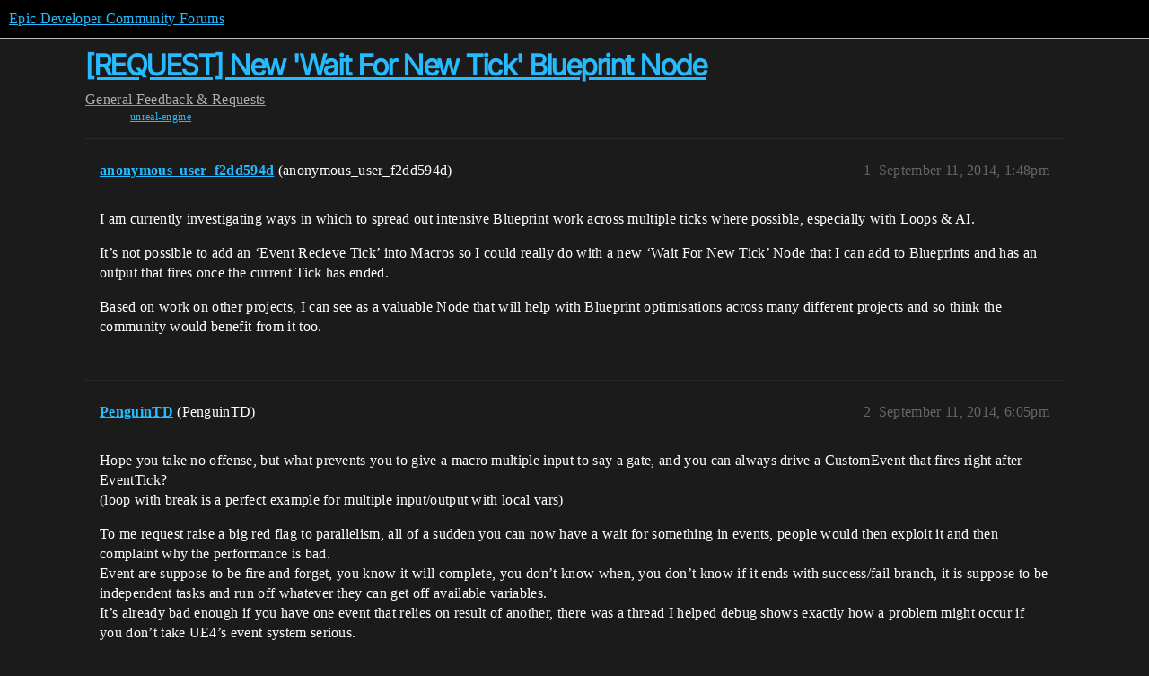

--- FILE ---
content_type: text/html; charset=utf-8
request_url: https://forums.unrealengine.com/t/request-new-wait-for-new-tick-blueprint-node/11219
body_size: 11160
content:
<!DOCTYPE html>
<html lang="en">
  <head>
    <meta charset="utf-8">
    <title>[REQUEST] New &#39;Wait For New Tick&#39; Blueprint Node - Feedback &amp; Requests - Epic Developer Community Forums</title>
    <meta name="description" content="I am currently investigating ways in which to spread out intensive Blueprint work across multiple ticks where possible, especially with Loops &amp;amp; AI. 
It’s not possible to add an ‘Event Recieve Tick’ into Macros so I could&amp;hellip;">
    <meta name="generator" content="Discourse 2025.12.0-latest - https://github.com/discourse/discourse version 21a628ac06d1e020c4e75e7743a33352d03de47e">
<link rel="icon" type="image/png" href="https://d3kjluh73b9h9o.cloudfront.net/optimized/4X/4/f/c/4fc78ce65be09c7e97b60a65447c99c078aca16b_2_32x32.png">
<link rel="apple-touch-icon" type="image/png" href="https://d3kjluh73b9h9o.cloudfront.net/optimized/4X/7/1/3/713c9d3f58553f0de89543d76a8a3a2779dc9fa4_2_180x180.png">
<meta name="theme-color" media="all" content="#000000">

<meta name="color-scheme" content="dark">

<meta name="viewport" content="width=device-width, initial-scale=1.0, minimum-scale=1.0, viewport-fit=cover">
<link rel="canonical" href="https://forums.unrealengine.com/t/request-new-wait-for-new-tick-blueprint-node/11219" />

<link rel="search" type="application/opensearchdescription+xml" href="https://forums.unrealengine.com/opensearch.xml" title="Epic Developer Community Forums Search">

    
    <link href="https://d1ap1mz92jnks1.cloudfront.net/stylesheets/color_definitions_default_26_14_10fa9b679125977cdec0d40ef39651319f5396ca.css?__ws=forums.unrealengine.com" media="all" rel="stylesheet" class="light-scheme" data-scheme-id="26"/>

<link href="https://d1ap1mz92jnks1.cloudfront.net/stylesheets/common_6a529bb31a093a05352f9eaaaf7af07d8fb8bf8a.css?__ws=forums.unrealengine.com" media="all" rel="stylesheet" data-target="common"  />

  <link href="https://d1ap1mz92jnks1.cloudfront.net/stylesheets/mobile_6a529bb31a093a05352f9eaaaf7af07d8fb8bf8a.css?__ws=forums.unrealengine.com" media="(max-width: 39.99999rem)" rel="stylesheet" data-target="mobile"  />
  <link href="https://d1ap1mz92jnks1.cloudfront.net/stylesheets/desktop_6a529bb31a093a05352f9eaaaf7af07d8fb8bf8a.css?__ws=forums.unrealengine.com" media="(min-width: 40rem)" rel="stylesheet" data-target="desktop"  />



    <link href="https://d1ap1mz92jnks1.cloudfront.net/stylesheets/checklist_6a529bb31a093a05352f9eaaaf7af07d8fb8bf8a.css?__ws=forums.unrealengine.com" media="all" rel="stylesheet" data-target="checklist"  />
    <link href="https://d1ap1mz92jnks1.cloudfront.net/stylesheets/discourse-assign_6a529bb31a093a05352f9eaaaf7af07d8fb8bf8a.css?__ws=forums.unrealengine.com" media="all" rel="stylesheet" data-target="discourse-assign"  />
    <link href="https://d1ap1mz92jnks1.cloudfront.net/stylesheets/discourse-data-explorer_6a529bb31a093a05352f9eaaaf7af07d8fb8bf8a.css?__ws=forums.unrealengine.com" media="all" rel="stylesheet" data-target="discourse-data-explorer"  />
    <link href="https://d1ap1mz92jnks1.cloudfront.net/stylesheets/discourse-details_6a529bb31a093a05352f9eaaaf7af07d8fb8bf8a.css?__ws=forums.unrealengine.com" media="all" rel="stylesheet" data-target="discourse-details"  />
    <link href="https://d1ap1mz92jnks1.cloudfront.net/stylesheets/discourse-epic-games_6a529bb31a093a05352f9eaaaf7af07d8fb8bf8a.css?__ws=forums.unrealengine.com" media="all" rel="stylesheet" data-target="discourse-epic-games"  />
    <link href="https://d1ap1mz92jnks1.cloudfront.net/stylesheets/discourse-epic-sso_6a529bb31a093a05352f9eaaaf7af07d8fb8bf8a.css?__ws=forums.unrealengine.com" media="all" rel="stylesheet" data-target="discourse-epic-sso"  />
    <link href="https://d1ap1mz92jnks1.cloudfront.net/stylesheets/discourse-lazy-videos_6a529bb31a093a05352f9eaaaf7af07d8fb8bf8a.css?__ws=forums.unrealengine.com" media="all" rel="stylesheet" data-target="discourse-lazy-videos"  />
    <link href="https://d1ap1mz92jnks1.cloudfront.net/stylesheets/discourse-local-dates_6a529bb31a093a05352f9eaaaf7af07d8fb8bf8a.css?__ws=forums.unrealengine.com" media="all" rel="stylesheet" data-target="discourse-local-dates"  />
    <link href="https://d1ap1mz92jnks1.cloudfront.net/stylesheets/discourse-narrative-bot_6a529bb31a093a05352f9eaaaf7af07d8fb8bf8a.css?__ws=forums.unrealengine.com" media="all" rel="stylesheet" data-target="discourse-narrative-bot"  />
    <link href="https://d1ap1mz92jnks1.cloudfront.net/stylesheets/discourse-presence_6a529bb31a093a05352f9eaaaf7af07d8fb8bf8a.css?__ws=forums.unrealengine.com" media="all" rel="stylesheet" data-target="discourse-presence"  />
    <link href="https://d1ap1mz92jnks1.cloudfront.net/stylesheets/discourse-solved_6a529bb31a093a05352f9eaaaf7af07d8fb8bf8a.css?__ws=forums.unrealengine.com" media="all" rel="stylesheet" data-target="discourse-solved"  />
    <link href="https://d1ap1mz92jnks1.cloudfront.net/stylesheets/discourse-templates_6a529bb31a093a05352f9eaaaf7af07d8fb8bf8a.css?__ws=forums.unrealengine.com" media="all" rel="stylesheet" data-target="discourse-templates"  />
    <link href="https://d1ap1mz92jnks1.cloudfront.net/stylesheets/discourse-topic-voting_6a529bb31a093a05352f9eaaaf7af07d8fb8bf8a.css?__ws=forums.unrealengine.com" media="all" rel="stylesheet" data-target="discourse-topic-voting"  />
    <link href="https://d1ap1mz92jnks1.cloudfront.net/stylesheets/footnote_6a529bb31a093a05352f9eaaaf7af07d8fb8bf8a.css?__ws=forums.unrealengine.com" media="all" rel="stylesheet" data-target="footnote"  />
    <link href="https://d1ap1mz92jnks1.cloudfront.net/stylesheets/hosted-site_6a529bb31a093a05352f9eaaaf7af07d8fb8bf8a.css?__ws=forums.unrealengine.com" media="all" rel="stylesheet" data-target="hosted-site"  />
    <link href="https://d1ap1mz92jnks1.cloudfront.net/stylesheets/poll_6a529bb31a093a05352f9eaaaf7af07d8fb8bf8a.css?__ws=forums.unrealengine.com" media="all" rel="stylesheet" data-target="poll"  />
    <link href="https://d1ap1mz92jnks1.cloudfront.net/stylesheets/spoiler-alert_6a529bb31a093a05352f9eaaaf7af07d8fb8bf8a.css?__ws=forums.unrealengine.com" media="all" rel="stylesheet" data-target="spoiler-alert"  />
    <link href="https://d1ap1mz92jnks1.cloudfront.net/stylesheets/discourse-assign_mobile_6a529bb31a093a05352f9eaaaf7af07d8fb8bf8a.css?__ws=forums.unrealengine.com" media="(max-width: 39.99999rem)" rel="stylesheet" data-target="discourse-assign_mobile"  />
    <link href="https://d1ap1mz92jnks1.cloudfront.net/stylesheets/discourse-epic-games_mobile_6a529bb31a093a05352f9eaaaf7af07d8fb8bf8a.css?__ws=forums.unrealengine.com" media="(max-width: 39.99999rem)" rel="stylesheet" data-target="discourse-epic-games_mobile"  />
    <link href="https://d1ap1mz92jnks1.cloudfront.net/stylesheets/discourse-solved_mobile_6a529bb31a093a05352f9eaaaf7af07d8fb8bf8a.css?__ws=forums.unrealengine.com" media="(max-width: 39.99999rem)" rel="stylesheet" data-target="discourse-solved_mobile"  />
    <link href="https://d1ap1mz92jnks1.cloudfront.net/stylesheets/discourse-topic-voting_mobile_6a529bb31a093a05352f9eaaaf7af07d8fb8bf8a.css?__ws=forums.unrealengine.com" media="(max-width: 39.99999rem)" rel="stylesheet" data-target="discourse-topic-voting_mobile"  />
    <link href="https://d1ap1mz92jnks1.cloudfront.net/stylesheets/discourse-epic-games_desktop_6a529bb31a093a05352f9eaaaf7af07d8fb8bf8a.css?__ws=forums.unrealengine.com" media="(min-width: 40rem)" rel="stylesheet" data-target="discourse-epic-games_desktop"  />
    <link href="https://d1ap1mz92jnks1.cloudfront.net/stylesheets/discourse-topic-voting_desktop_6a529bb31a093a05352f9eaaaf7af07d8fb8bf8a.css?__ws=forums.unrealengine.com" media="(min-width: 40rem)" rel="stylesheet" data-target="discourse-topic-voting_desktop"  />
    <link href="https://d1ap1mz92jnks1.cloudfront.net/stylesheets/poll_desktop_6a529bb31a093a05352f9eaaaf7af07d8fb8bf8a.css?__ws=forums.unrealengine.com" media="(min-width: 40rem)" rel="stylesheet" data-target="poll_desktop"  />

  <link href="https://d1ap1mz92jnks1.cloudfront.net/stylesheets/common_theme_24_29fbe6f724e7901212c410d9adf0ffae2feffc07.css?__ws=forums.unrealengine.com" media="all" rel="stylesheet" data-target="common_theme" data-theme-id="24" data-theme-name="topic excerpts"/>
<link href="https://d1ap1mz92jnks1.cloudfront.net/stylesheets/common_theme_11_3dd6df8f9cda8ab1a124b77362bb44a8e431cb95.css?__ws=forums.unrealengine.com" media="all" rel="stylesheet" data-target="common_theme" data-theme-id="11" data-theme-name="topic thumbnails"/>
<link href="https://d1ap1mz92jnks1.cloudfront.net/stylesheets/common_theme_20_be8b2747a3e29475adc363332b7ac0fc739e97e5.css?__ws=forums.unrealengine.com" media="all" rel="stylesheet" data-target="common_theme" data-theme-id="20" data-theme-name="verse syntax highlighting"/>
<link href="https://d1ap1mz92jnks1.cloudfront.net/stylesheets/common_theme_30_972ddd9e92b0b6da57995ccc2c6c844883c432b3.css?__ws=forums.unrealengine.com" media="all" rel="stylesheet" data-target="common_theme" data-theme-id="30" data-theme-name="hotfix: ipad scroll topic header"/>
<link href="https://d1ap1mz92jnks1.cloudfront.net/stylesheets/common_theme_34_4689d13cb1fa6b841a633ba28c48ce1461c115d2.css?__ws=forums.unrealengine.com" media="all" rel="stylesheet" data-target="common_theme" data-theme-id="34" data-theme-name="hotfixes"/>
<link href="https://d1ap1mz92jnks1.cloudfront.net/stylesheets/common_theme_18_53ab6e8d13b931ffd8b17890e7eb0f9dd055c07c.css?__ws=forums.unrealengine.com" media="all" rel="stylesheet" data-target="common_theme" data-theme-id="18" data-theme-name="temporary styles"/>
    <link href="https://d1ap1mz92jnks1.cloudfront.net/stylesheets/mobile_theme_11_1104daadba0f68be439195340b1f057726469cdc.css?__ws=forums.unrealengine.com" media="(max-width: 39.99999rem)" rel="stylesheet" data-target="mobile_theme" data-theme-id="11" data-theme-name="topic thumbnails"/>
<link href="https://d1ap1mz92jnks1.cloudfront.net/stylesheets/mobile_theme_18_54d433162ee394693a6304ac1965e3d4591273a1.css?__ws=forums.unrealengine.com" media="(max-width: 39.99999rem)" rel="stylesheet" data-target="mobile_theme" data-theme-id="18" data-theme-name="temporary styles"/>
    

    
    
        <link rel="alternate nofollow" type="application/rss+xml" title="RSS feed of &#39;[REQUEST] New &#39;Wait For New Tick&#39; Blueprint Node&#39;" href="https://forums.unrealengine.com/t/request-new-wait-for-new-tick-blueprint-node/11219.rss" />
    <meta property="og:site_name" content="Epic Developer Community Forums" />
<meta property="og:type" content="website" />
<meta name="twitter:card" content="summary_large_image" />
<meta name="twitter:image" content="https://d3kjluh73b9h9o.cloudfront.net/original/4X/2/9/b/29baba797e2c83ded8d953a8b17e3828436ca428.png" />
<meta property="og:image" content="https://d3kjluh73b9h9o.cloudfront.net/original/4X/4/b/2/4b280f634b056c5ef927c55b924c348550827f02.png" />
<meta property="og:url" content="https://forums.unrealengine.com/t/request-new-wait-for-new-tick-blueprint-node/11219" />
<meta name="twitter:url" content="https://forums.unrealengine.com/t/request-new-wait-for-new-tick-blueprint-node/11219" />
<meta property="og:title" content="[REQUEST] New &#39;Wait For New Tick&#39; Blueprint Node" />
<meta name="twitter:title" content="[REQUEST] New &#39;Wait For New Tick&#39; Blueprint Node" />
<meta property="og:description" content="I am currently investigating ways in which to spread out intensive Blueprint work across multiple ticks where possible, especially with Loops &amp; AI.  It’s not possible to add an ‘Event Recieve Tick’ into Macros so I could really do with a new ‘Wait For New Tick’ Node that I can add to Blueprints and has an output that fires once the current Tick has ended.  Based on work on other projects, I can see  as a valuable Node that will help with Blueprint optimisations across many different projects and..." />
<meta name="twitter:description" content="I am currently investigating ways in which to spread out intensive Blueprint work across multiple ticks where possible, especially with Loops &amp; AI.  It’s not possible to add an ‘Event Recieve Tick’ into Macros so I could really do with a new ‘Wait For New Tick’ Node that I can add to Blueprints and has an output that fires once the current Tick has ended.  Based on work on other projects, I can see  as a valuable Node that will help with Blueprint optimisations across many different projects and..." />
<meta property="og:article:section" content="General" />
<meta property="og:article:section:color" content="1b1b1b" />
<meta property="og:article:section" content="Feedback &amp; Requests" />
<meta property="og:article:section:color" content="00abf5" />
<meta property="og:article:tag" content="unreal-engine" />
<meta name="twitter:label1" value="Reading time" />
<meta name="twitter:data1" value="16 mins 🕑" />
<meta name="twitter:label2" value="Likes" />
<meta name="twitter:data2" value="1 ❤" />
<meta property="article:published_time" content="2014-09-11T13:48:17+00:00" />
<meta property="og:ignore_canonical" content="true" />

        <link rel="next" href="/t/request-new-wait-for-new-tick-blueprint-node/11219?page=2">

    
  </head>
  <body class="crawler ">
    
    <header>
  <a href="/">Epic Developer Community Forums</a>
</header>

    <div id="main-outlet" class="wrap" role="main">
        <div id="topic-title">
    <h1>
      <a href="/t/request-new-wait-for-new-tick-blueprint-node/11219">[REQUEST] New &#39;Wait For New Tick&#39; Blueprint Node</a>
    </h1>

      <div class="topic-category" itemscope itemtype="http://schema.org/BreadcrumbList">
          <span itemprop="itemListElement" itemscope itemtype="http://schema.org/ListItem">
            <a href="/c/general/10" class="badge-wrapper bullet" itemprop="item">
              <span class='badge-category-bg' style='background-color: #1b1b1b'></span>
              <span class='badge-category clear-badge'>
                <span class='category-name' itemprop='name'>General</span>
              </span>
            </a>
            <meta itemprop="position" content="1" />
          </span>
          <span itemprop="itemListElement" itemscope itemtype="http://schema.org/ListItem">
            <a href="/c/general/feedback-requests/50" class="badge-wrapper bullet" itemprop="item">
              <span class='badge-category-bg' style='background-color: #00abf5'></span>
              <span class='badge-category clear-badge'>
                <span class='category-name' itemprop='name'>Feedback &amp; Requests</span>
              </span>
            </a>
            <meta itemprop="position" content="2" />
          </span>
      </div>

      <div class="topic-category">
        <div class='discourse-tags list-tags'>
            <a href='https://forums.unrealengine.com/tag/unreal-engine' class='discourse-tag' rel="tag">unreal-engine</a>
        </div>
      </div>
  </div>

  

    <div itemscope itemtype='http://schema.org/DiscussionForumPosting'>
      <meta itemprop='headline' content='[REQUEST] New &#39;Wait For New Tick&#39; Blueprint Node'>
      <link itemprop='url' href='https://forums.unrealengine.com/t/request-new-wait-for-new-tick-blueprint-node/11219'>
      <meta itemprop='datePublished' content='2014-09-11T13:48:17Z'>
        <meta itemprop='articleSection' content='Feedback &amp; Requests'>
      <meta itemprop='keywords' content='unreal-engine'>
      <div itemprop='publisher' itemscope itemtype="http://schema.org/Organization">
        <meta itemprop='name' content='Epic Games, Inc.'>
          <div itemprop='logo' itemscope itemtype="http://schema.org/ImageObject">
            <meta itemprop='url' content='https://d3kjluh73b9h9o.cloudfront.net/original/4X/7/1/3/713c9d3f58553f0de89543d76a8a3a2779dc9fa4.png'>
          </div>
      </div>


          <div id='post_1'  class='topic-body crawler-post'>
            <div class='crawler-post-meta'>
              <span class="creator" itemprop="author" itemscope itemtype="http://schema.org/Person">
                <a itemprop="url" rel='nofollow' href='https://forums.unrealengine.com/u/anonymous_user_f2dd594d'><span itemprop='name'>anonymous_user_f2dd594d</span></a>
                (anonymous_user_f2dd594d)
              </span>

                <link itemprop="mainEntityOfPage" href="https://forums.unrealengine.com/t/request-new-wait-for-new-tick-blueprint-node/11219">


              <span class="crawler-post-infos">
                  <time  datetime='2014-09-11T13:48:17Z' class='post-time'>
                    September 11, 2014,  1:48pm
                  </time>
                  <meta itemprop='dateModified' content='2014-09-11T13:48:17Z'>
              <span itemprop='position'>1</span>
              </span>
            </div>
            <div class='post' itemprop='text'>
              <p>I am currently investigating ways in which to spread out intensive Blueprint work across multiple ticks where possible, especially with Loops &amp; AI.</p>
<p>It’s not possible to add an ‘Event Recieve Tick’ into Macros so I could really do with a new ‘Wait For New Tick’ Node that I can add to Blueprints and has an output that fires once the current Tick has ended.</p>
<p>Based on work on other projects, I can see  as a valuable Node that will help with Blueprint optimisations across many different projects and so think the community would benefit from it too.</p>
            </div>

            <div itemprop="interactionStatistic" itemscope itemtype="http://schema.org/InteractionCounter">
              <meta itemprop="interactionType" content="http://schema.org/LikeAction"/>
              <meta itemprop="userInteractionCount" content="0" />
              <span class='post-likes'></span>
            </div>


            
          </div>
          <div id='post_2' itemprop='comment' itemscope itemtype='http://schema.org/Comment' class='topic-body crawler-post'>
            <div class='crawler-post-meta'>
              <span class="creator" itemprop="author" itemscope itemtype="http://schema.org/Person">
                <a itemprop="url" rel='nofollow' href='https://forums.unrealengine.com/u/PenguinTD'><span itemprop='name'>PenguinTD</span></a>
                (PenguinTD)
              </span>


                <link itemprop="image" href="https://d3kjluh73b9h9o.cloudfront.net/original/4X/8/9/b/89b01702da13e9070fbaa9cbaff8adbbf95ea627.png">

              <span class="crawler-post-infos">
                  <time itemprop='datePublished' datetime='2014-09-11T18:05:49Z' class='post-time'>
                    September 11, 2014,  6:05pm
                  </time>
                  <meta itemprop='dateModified' content='2023-04-27T10:36:04Z'>
              <span itemprop='position'>2</span>
              </span>
            </div>
            <div class='post' itemprop='text'>
              <p>Hope you take no offense, but what prevents you to give a macro multiple input to say a gate, and you can always drive a CustomEvent that fires right after EventTick?<br>
(loop with break is a perfect example for multiple input/output with local vars)</p>
<p>To me  request raise a big red flag to parallelism, all of a sudden you can now have a wait for something in events, people would then exploit it and then complaint why the performance is bad.<br>
Event are suppose to be fire and forget, you know it will complete, you don’t know when, you don’t know if it ends with success/fail branch, it is suppose to be independent tasks and run off whatever they can get off available variables.<br>
It’s already bad enough if you have one event that relies on result of another, there was a thread I helped debug shows exactly how a problem might occur if you don’t take UE4’s event system serious.</p><aside class="onebox allowlistedgeneric" data-onebox-src="https://forums.unrealengine.com/showthread.php?33991-Set-Ignore-Look-Input-delayed-response">
  <header class="source">
      <img src="https://d3kjluh73b9h9o.cloudfront.net/optimized/4X/4/f/c/4fc78ce65be09c7e97b60a65447c99c078aca16b_2_32x32.png" class="site-icon" width="32" height="32">

      <a href="https://forums.unrealengine.com/showthread.php?33991-Set-Ignore-Look-Input-delayed-response" target="_blank" rel="noopener" title="01:12AM - 31 August 2014">Epic Developer Community Forums – 31 Aug 14</a>
  </header>

  <article class="onebox-body">
    <div class="aspect-image" style="--aspect-ratio:690/233;"><img src="https://d3kjluh73b9h9o.cloudfront.net/optimized/4X/8/9/b/89b01702da13e9070fbaa9cbaff8adbbf95ea627_2_1024x347.png" class="thumbnail" width="690" height="233"></div>

<h3><a href="https://forums.unrealengine.com/showthread.php?33991-Set-Ignore-Look-Input-delayed-response" target="_blank" rel="noopener">'Set Ignore Look Input' delayed response</a></h3>

  <p>So I have the following thing set up:  I am using an adjusted version of the FPS template, combined with the top-down template for moving the player.  This is what my ‘right-click’ is doing:   When I right-click, and the mouse is not moved (less than...</p>


  </article>

  <div class="onebox-metadata">
    
    
  </div>

  <div style="clear: both"></div>
</aside>

            </div>

            <div itemprop="interactionStatistic" itemscope itemtype="http://schema.org/InteractionCounter">
              <meta itemprop="interactionType" content="http://schema.org/LikeAction"/>
              <meta itemprop="userInteractionCount" content="0" />
              <span class='post-likes'></span>
            </div>


            
          </div>
          <div id='post_3' itemprop='comment' itemscope itemtype='http://schema.org/Comment' class='topic-body crawler-post'>
            <div class='crawler-post-meta'>
              <span class="creator" itemprop="author" itemscope itemtype="http://schema.org/Person">
                <a itemprop="url" rel='nofollow' href='https://forums.unrealengine.com/u/anonymous_user_f2dd594d'><span itemprop='name'>anonymous_user_f2dd594d</span></a>
                (anonymous_user_f2dd594d)
              </span>



              <span class="crawler-post-infos">
                  <time itemprop='datePublished' datetime='2014-09-11T19:23:42Z' class='post-time'>
                    September 11, 2014,  7:23pm
                  </time>
                  <meta itemprop='dateModified' content='2014-09-11T19:23:42Z'>
              <span itemprop='position'>3</span>
              </span>
            </div>
            <div class='post' itemprop='text'>
              <p>No offense taken, an idea challenged guarantees a good result <img src="https://d1ap1mz92jnks1.cloudfront.net/images/emoji/twitter/slight_smile.png?v=12" title=":slight_smile:" class="emoji" alt=":slight_smile:" loading="lazy" width="20" height="20"></p>
<p>First, I think we’re getting our terminlogy confused though, I’m not asking for an Output to be added to the ‘Event Recieve Ticket’ event, but a new self-contained Node. I assume a Node is Blueprint’s equivilant of Kismet’s Actions. I know UE3 &amp; UE4’s Event systems well, and after trying to tutor other Desingers in good Event etiquette in UE3 (chains of Remote Events = pain!) I’m relieved that Epic have introduced formalities into the Event system to make it harder to abuse.</p>
<p>Now personally, a Macro shouldn’t have to rely on an external events to drive its core logic. The user should just be plugging in data for the Macro to process.</p>
<p>Regarding parallelism,  is something that people will be getting used to anyway when it comes to handling delays in logic. I’m used to being able to end a frame in code (almost) anywhere in my logic so I can spread data out across multiple frames. AI is usually an area where logic gets spread across multiple frames in many games, so if someone is looking to work on sophisticated AI in Blueprints, it should be easy to them to be able to do the same.</p>
<p>If Blueprints are about empowering people to do what they could do in C++ without the need to learn C++ then it shouldn’t hold something back because a user might not be able to handle it, instead there should be the support to learn how to handle it. Unless it’s garbage collection. C++ can keep that <img src="https://d1ap1mz92jnks1.cloudfront.net/images/emoji/twitter/wink.png?v=12" title=":wink:" class="emoji" alt=":wink:" loading="lazy" width="20" height="20"></p>
            </div>

            <div itemprop="interactionStatistic" itemscope itemtype="http://schema.org/InteractionCounter">
              <meta itemprop="interactionType" content="http://schema.org/LikeAction"/>
              <meta itemprop="userInteractionCount" content="0" />
              <span class='post-likes'></span>
            </div>


            
          </div>
          <div id='post_4' itemprop='comment' itemscope itemtype='http://schema.org/Comment' class='topic-body crawler-post'>
            <div class='crawler-post-meta'>
              <span class="creator" itemprop="author" itemscope itemtype="http://schema.org/Person">
                <a itemprop="url" rel='nofollow' href='https://forums.unrealengine.com/u/DarkHorror'><span itemprop='name'>DarkHorror</span></a>
                (DarkHorror)
              </span>



              <span class="crawler-post-infos">
                  <time itemprop='datePublished' datetime='2014-09-11T21:12:04Z' class='post-time'>
                    September 11, 2014,  9:12pm
                  </time>
                  <meta itemprop='dateModified' content='2014-09-11T21:12:04Z'>
              <span itemprop='position'>4</span>
              </span>
            </div>
            <div class='post' itemprop='text'>
              <p>Why not simply break it up into pieces, then do one or two each tick?</p>
            </div>

            <div itemprop="interactionStatistic" itemscope itemtype="http://schema.org/InteractionCounter">
              <meta itemprop="interactionType" content="http://schema.org/LikeAction"/>
              <meta itemprop="userInteractionCount" content="0" />
              <span class='post-likes'></span>
            </div>


            
          </div>
          <div id='post_5' itemprop='comment' itemscope itemtype='http://schema.org/Comment' class='topic-body crawler-post'>
            <div class='crawler-post-meta'>
              <span class="creator" itemprop="author" itemscope itemtype="http://schema.org/Person">
                <a itemprop="url" rel='nofollow' href='https://forums.unrealengine.com/u/Jambax'><span itemprop='name'>Jambax</span></a>
                (Jambax)
              </span>



              <span class="crawler-post-infos">
                  <time itemprop='datePublished' datetime='2014-09-11T21:54:50Z' class='post-time'>
                    September 11, 2014,  9:54pm
                  </time>
                  <meta itemprop='dateModified' content='2014-09-11T21:54:50Z'>
              <span itemprop='position'>5</span>
              </span>
            </div>
            <div class='post' itemprop='text'>
              <p>Surely you could use a counter of some description to decide how often to run something? Just branch off of the tick event when a counter is true, then reset it each time?</p>
            </div>

            <div itemprop="interactionStatistic" itemscope itemtype="http://schema.org/InteractionCounter">
              <meta itemprop="interactionType" content="http://schema.org/LikeAction"/>
              <meta itemprop="userInteractionCount" content="0" />
              <span class='post-likes'></span>
            </div>


            
          </div>
          <div id='post_6' itemprop='comment' itemscope itemtype='http://schema.org/Comment' class='topic-body crawler-post'>
            <div class='crawler-post-meta'>
              <span class="creator" itemprop="author" itemscope itemtype="http://schema.org/Person">
                <a itemprop="url" rel='nofollow' href='https://forums.unrealengine.com/u/anonymous_user_0df12f74'><span itemprop='name'>anonymous_user_0df12f74</span></a>
                (anonymous_user_0df12f74)
              </span>



              <span class="crawler-post-infos">
                  <time itemprop='datePublished' datetime='2014-09-11T23:44:41Z' class='post-time'>
                    September 11, 2014, 11:44pm
                  </time>
                  <meta itemprop='dateModified' content='2014-09-11T23:44:41Z'>
              <span itemprop='position'>6</span>
              </span>
            </div>
            <div class='post' itemprop='text'>
              <p>Following up on 's comment, doing the following (see attached) will cause the tick event to only fire 10 times per second (.1 duration), you can customize the amount to get every other tick, or whatever you are wanting to do. It is fairly basic, but works. <img src="https://d1ap1mz92jnks1.cloudfront.net/images/emoji/twitter/slight_smile.png?v=12" title=":slight_smile:" class="emoji" alt=":slight_smile:" loading="lazy" width="20" height="20"></p>
            </div>

            <div itemprop="interactionStatistic" itemscope itemtype="http://schema.org/InteractionCounter">
              <meta itemprop="interactionType" content="http://schema.org/LikeAction"/>
              <meta itemprop="userInteractionCount" content="0" />
              <span class='post-likes'></span>
            </div>


            
          </div>
          <div id='post_7' itemprop='comment' itemscope itemtype='http://schema.org/Comment' class='topic-body crawler-post'>
            <div class='crawler-post-meta'>
              <span class="creator" itemprop="author" itemscope itemtype="http://schema.org/Person">
                <a itemprop="url" rel='nofollow' href='https://forums.unrealengine.com/u/Zeustiak'><span itemprop='name'>Zeustiak</span></a>
                (Zeustiak)
              </span>



              <span class="crawler-post-infos">
                  <time itemprop='datePublished' datetime='2014-09-12T05:23:34Z' class='post-time'>
                    September 12, 2014,  5:23am
                  </time>
                  <meta itemprop='dateModified' content='2014-09-12T05:23:34Z'>
              <span itemprop='position'>7</span>
              </span>
            </div>
            <div class='post' itemprop='text'>
              <p>I didn’t know tick was that easy to carve up, though I haven’t yet needed it in my project.  I have seen a lot of people have problems though.  At first I thought the tick would have just called lots of delays which would have piled up and fired many times anyway, but thinking it through the delay makes perfect sense.</p>
<p>Tick’s native speed is your frame rate right?</p>
            </div>

            <div itemprop="interactionStatistic" itemscope itemtype="http://schema.org/InteractionCounter">
              <meta itemprop="interactionType" content="http://schema.org/LikeAction"/>
              <meta itemprop="userInteractionCount" content="0" />
              <span class='post-likes'></span>
            </div>


            
          </div>
          <div id='post_8' itemprop='comment' itemscope itemtype='http://schema.org/Comment' class='topic-body crawler-post'>
            <div class='crawler-post-meta'>
              <span class="creator" itemprop="author" itemscope itemtype="http://schema.org/Person">
                <a itemprop="url" rel='nofollow' href='https://forums.unrealengine.com/u/anonymous_user_f2dd594d'><span itemprop='name'>anonymous_user_f2dd594d</span></a>
                (anonymous_user_f2dd594d)
              </span>



              <span class="crawler-post-infos">
                  <time itemprop='datePublished' datetime='2014-09-12T08:52:59Z' class='post-time'>
                    September 12, 2014,  8:52am
                  </time>
                  <meta itemprop='dateModified' content='2014-09-12T08:52:59Z'>
              <span itemprop='position'>8</span>
              </span>
            </div>
            <div class='post' itemprop='text'>
              <p>DH, that will cause my Blueprints to swell up to ridiculous sizes.  is why Macros exist.</p>
<p>Jamish, again, surely the point of a Macro is to perform lots of logic on a stream of data.</p>
<p>, your idea is precisely what I’m trying to avoid (but using as a work around for now). I don’t want to spread Blueprint logic checking out across time, during which framerates will vary in different parts of the game and from machine to machine, but spread them evenly across Ticks.</p>
<p>There are always going to be a few cases where you can do something already within BP but an all encompassing hard coded node is better. Epic could ditch the Delay node and let everyone work out timings for themselves using the Delta Seconds output from the Event Recieve Tick. They could ditch the Vector Length node and let you handle that yourself.</p>
<p>Considering the amount of times I and others have used a simple command to end a frame or tick before progressing with logic, mainly for optimisation purposes, I feel that it would be a valuable command.</p>
            </div>

            <div itemprop="interactionStatistic" itemscope itemtype="http://schema.org/InteractionCounter">
              <meta itemprop="interactionType" content="http://schema.org/LikeAction"/>
              <meta itemprop="userInteractionCount" content="0" />
              <span class='post-likes'></span>
            </div>


            
          </div>
          <div id='post_9' itemprop='comment' itemscope itemtype='http://schema.org/Comment' class='topic-body crawler-post'>
            <div class='crawler-post-meta'>
              <span class="creator" itemprop="author" itemscope itemtype="http://schema.org/Person">
                <a itemprop="url" rel='nofollow' href='https://forums.unrealengine.com/u/anonymous_user_f2dd594d'><span itemprop='name'>anonymous_user_f2dd594d</span></a>
                (anonymous_user_f2dd594d)
              </span>



              <span class="crawler-post-infos">
                  <time itemprop='datePublished' datetime='2014-09-12T08:59:39Z' class='post-time'>
                    September 12, 2014,  8:59am
                  </time>
                  <meta itemprop='dateModified' content='2014-09-12T08:59:39Z'>
              <span itemprop='position'>9</span>
              </span>
            </div>
            <div class='post' itemprop='text'>
              <p>Zeustiak, a Tick is how long a particular component of the engine takes to complete during a frame. The combined tick lengths will be how long a frame is.</p>
<p>Unreal Script in UE3 was 20 x slower than C++. I’ve heard that Blueprints, which are exported to a more optimial form of Unreal Script, are around 10 x slower than C++. I don’t know what upcoming speed gains for BPs are in 4.5, but it will still lag behind C++. BP AI will certainly be an area people will be looking to claw back performance from in the future.</p>
            </div>

            <div itemprop="interactionStatistic" itemscope itemtype="http://schema.org/InteractionCounter">
              <meta itemprop="interactionType" content="http://schema.org/LikeAction"/>
              <meta itemprop="userInteractionCount" content="0" />
              <span class='post-likes'></span>
            </div>


            
          </div>
          <div id='post_10' itemprop='comment' itemscope itemtype='http://schema.org/Comment' class='topic-body crawler-post'>
            <div class='crawler-post-meta'>
              <span class="creator" itemprop="author" itemscope itemtype="http://schema.org/Person">
                <a itemprop="url" rel='nofollow' href='https://forums.unrealengine.com/u/DarkHorror'><span itemprop='name'>DarkHorror</span></a>
                (DarkHorror)
              </span>



              <span class="crawler-post-infos">
                  <time itemprop='datePublished' datetime='2014-09-12T11:44:27Z' class='post-time'>
                    September 12, 2014, 11:44am
                  </time>
                  <meta itemprop='dateModified' content='2014-09-12T11:44:27Z'>
              <span itemprop='position'>10</span>
              </span>
            </div>
            <div class='post' itemprop='text'>
              <aside class="quote no-group" data-username="Jimmy_Jazz;140439">
<div class="title">
<div class="quote-controls"></div>
 Jimmy_Jazz;140439:</div>
<blockquote>
<p>DH, that will cause my Blueprints to swell up to ridiculous sizes.  is why Macros exist.</p>
<p>Jamish, again, surely the point of a Macro is to perform lots of logic on a stream of data.</p>
<p>, your idea is precisely what I’m trying to avoid (but using as a work around for now). I don’t want to spread Blueprint logic checking out across time, during which framerates will vary in different parts of the game and from machine to machine, but spread them evenly across Ticks.</p>
<p>There are always going to be a few cases where you can do something already within BP but an all encompassing hard coded node is better. Epic could ditch the Delay node and let everyone work out timings for themselves using the Delta Seconds output from the Event Recieve Tick. They could ditch the Vector Length node and let you handle that yourself.</p>
<p>Considering the amount of times I and others have used a simple command to end a frame or tick before progressing with logic, mainly for optimisation purposes, I feel that it would be a valuable command.</p>
</blockquote>
</aside>
<p>What exactly are you trying to do? There are lots of ways to clean up a blueprint.</p>
            </div>

            <div itemprop="interactionStatistic" itemscope itemtype="http://schema.org/InteractionCounter">
              <meta itemprop="interactionType" content="http://schema.org/LikeAction"/>
              <meta itemprop="userInteractionCount" content="0" />
              <span class='post-likes'></span>
            </div>


            
          </div>
          <div id='post_11' itemprop='comment' itemscope itemtype='http://schema.org/Comment' class='topic-body crawler-post'>
            <div class='crawler-post-meta'>
              <span class="creator" itemprop="author" itemscope itemtype="http://schema.org/Person">
                <a itemprop="url" rel='nofollow' href='https://forums.unrealengine.com/u/anonymous_user_f2dd594d'><span itemprop='name'>anonymous_user_f2dd594d</span></a>
                (anonymous_user_f2dd594d)
              </span>



              <span class="crawler-post-infos">
                  <time itemprop='datePublished' datetime='2014-09-12T12:28:01Z' class='post-time'>
                    September 12, 2014, 12:28pm
                  </time>
                  <meta itemprop='dateModified' content='2014-09-12T12:28:01Z'>
              <span itemprop='position'>11</span>
              </span>
            </div>
            <div class='post' itemprop='text'>
              <p>I want to be able to spread intensive Blueprint work evenly across ticks in order to distribute heavy workloads over a short period of time. In practical terms  is mostly applies to the amount of traces I’m doing for AI characters. Alot of AI characters.</p>
<p>The best way to do  is to add a ‘Wait For Tick To End’ delay Node (if it was created) into my array loops. It’s common practice in AI optimisations and something I’ve done alot of times before in code.</p>
<p>I don’t want to do  using the Delay node or the interval option in BTs in loops because they don’t take into account framerate. You would have ticks where no work is being done and then ticks where alot of work is being done and all of  would vary between different hardware configurations, rather than an even spread of work across all ticks.</p>
<p>Using the ‘Event Recieve Tick’ isn’t ideal isn’t ideal because you cannot add ‘Events’ to Macros. Whilst using combining it with gates and ints to do  are possible, they’re unnecessary complicated and defeat the point of what a Macro should be there to do.</p>
<p>Considering how easy it is to wait for a tick to end in Code &amp; how useful it is for optimastion it makes sense for a simple ‘Wait for Tick to End’ Node to be created. You could also do  with a tick box option on the ‘Delay’ node but Blueprints are about moving away from the tickbox heavy actions found in Kismet.</p>
            </div>

            <div itemprop="interactionStatistic" itemscope itemtype="http://schema.org/InteractionCounter">
              <meta itemprop="interactionType" content="http://schema.org/LikeAction"/>
              <meta itemprop="userInteractionCount" content="0" />
              <span class='post-likes'></span>
            </div>


            
          </div>
          <div id='post_12' itemprop='comment' itemscope itemtype='http://schema.org/Comment' class='topic-body crawler-post'>
            <div class='crawler-post-meta'>
              <span class="creator" itemprop="author" itemscope itemtype="http://schema.org/Person">
                <a itemprop="url" rel='nofollow' href='https://forums.unrealengine.com/u/DarkHorror'><span itemprop='name'>DarkHorror</span></a>
                (DarkHorror)
              </span>



              <span class="crawler-post-infos">
                  <time itemprop='datePublished' datetime='2014-09-12T13:16:33Z' class='post-time'>
                    September 12, 2014,  1:16pm
                  </time>
                  <meta itemprop='dateModified' content='2014-09-12T13:16:33Z'>
              <span itemprop='position'>12</span>
              </span>
            </div>
            <div class='post' itemprop='text'>
              <p>What specifically are you trying to accomplish, there may be better ways to do what you want in UE4. What are you doing these traces for, what are you trying to figure out with them?</p>
<p>Your using macro’s to create your AI?</p>
<p>I had a better response written but I lost it.</p>
<p>Oh is there a reason you are trying to completely avoid UE’s C++?</p>
            </div>

            <div itemprop="interactionStatistic" itemscope itemtype="http://schema.org/InteractionCounter">
              <meta itemprop="interactionType" content="http://schema.org/LikeAction"/>
              <meta itemprop="userInteractionCount" content="0" />
              <span class='post-likes'></span>
            </div>


            
          </div>
          <div id='post_13' itemprop='comment' itemscope itemtype='http://schema.org/Comment' class='topic-body crawler-post'>
            <div class='crawler-post-meta'>
              <span class="creator" itemprop="author" itemscope itemtype="http://schema.org/Person">
                <a itemprop="url" rel='nofollow' href='https://forums.unrealengine.com/u/anonymous_user_f2dd594d'><span itemprop='name'>anonymous_user_f2dd594d</span></a>
                (anonymous_user_f2dd594d)
              </span>



              <span class="crawler-post-infos">
                  <time itemprop='datePublished' datetime='2014-09-12T13:39:57Z' class='post-time'>
                    September 12, 2014,  1:39pm
                  </time>
                  <meta itemprop='dateModified' content='2014-09-12T13:39:57Z'>
              <span itemprop='position'>13</span>
              </span>
            </div>
            <div class='post' itemprop='text'>
              <aside class="quote no-group">
<blockquote>
<p>What specifically are you trying to accomplish, there may be better ways to do what you want in UE4. What are you doing these traces for, what are you trying to figure out with them?</p>
</blockquote>
</aside>
<p>At the moment I’m working on a game with a large amount of enemies and a large amount of data fed to them from custom objects the world around them that are interlinks. As a result there are a large amounts of arrays on each AI gathering information around them.  is currently done every frame. I want to distribute these checks evenly over multiple ticks.</p>
<aside class="quote no-group">
<blockquote>
<p>Your using macro’s to create your AI?</p>
</blockquote>
</aside>
<p>I have created a custom ForEachLoop that has a ‘Delay’ input, similar to the Epic YouTube tutorial, which I use for alot of data gathering and checking. However, if the delay is 0 (default) then I want the Delay to just wait for the current tick to end before proceeding with the next pass of the loop.</p>
<p>At a higher level &amp; at a later date I also want to use  new Node in a global AI that allows me to spread other checks across ticks, such as path creating, and possibly some collision detection too.</p>
<p>You’ll even see good A* searches (on low end hardware) spread their searches over multiple frames and final paths updating in realtime to reflect .</p>
<aside class="quote no-group">
<blockquote>
<p>Oh is there a reason you are trying to completely avoid UE’s C++?</p>
</blockquote>
</aside>
<p>I’ve scripted in Lua, UnrealScript &amp; C# in the past, but as a Designer I’ve not gotten used to the nitty gritty of C++ and have had the benefit of working alongside Code departments to handle that for me. As a result I want to use my first UE4 to bring me up to speed with all areas of the engine, and then my next one will involve me delving into C++. I have budgets and deadlines to consider so doing both isn’t feasible.</p>
<p>From past experience, UE3 wasn’t very efficient with characters, in earlier versions you’d get jsut 8 AI characters (before crowd actors came along) running well on consoles without going through  kind of optimising process, and that was coming from working on Wii &amp; Gamecube games where I was used to working with 40+ bipeds and 4 or 5 physics vehicles working on screen at once at 30fps.</p>
<p>There are plenty of articles across the web on distributing AI and collision checks over time to save performance. But doing  over ticks is alot more efficient than just adding delays between results whilst dealing with variable framerates.</p>
            </div>

            <div itemprop="interactionStatistic" itemscope itemtype="http://schema.org/InteractionCounter">
              <meta itemprop="interactionType" content="http://schema.org/LikeAction"/>
              <meta itemprop="userInteractionCount" content="0" />
              <span class='post-likes'></span>
            </div>


            
          </div>
          <div id='post_14' itemprop='comment' itemscope itemtype='http://schema.org/Comment' class='topic-body crawler-post'>
            <div class='crawler-post-meta'>
              <span class="creator" itemprop="author" itemscope itemtype="http://schema.org/Person">
                <a itemprop="url" rel='nofollow' href='https://forums.unrealengine.com/u/anonymous_user_f2dd594d'><span itemprop='name'>anonymous_user_f2dd594d</span></a>
                (anonymous_user_f2dd594d)
              </span>



              <span class="crawler-post-infos">
                  <time itemprop='datePublished' datetime='2014-09-12T13:45:09Z' class='post-time'>
                    September 12, 2014,  1:45pm
                  </time>
                  <meta itemprop='dateModified' content='2014-09-12T13:45:09Z'>
              <span itemprop='position'>14</span>
              </span>
            </div>
            <div class='post' itemprop='text'>
              <p>In some cases you could also take the previous delta time (or average over a number of frames) and use that as a multiplier so that if a user is going above certain thresholds then the code is more willing to do more checks per tick. But I’m not going anywhere near that now <img src="https://d1ap1mz92jnks1.cloudfront.net/images/emoji/twitter/slight_smile.png?v=12" title=":slight_smile:" class="emoji" alt=":slight_smile:" loading="lazy" width="20" height="20"></p>
            </div>

            <div itemprop="interactionStatistic" itemscope itemtype="http://schema.org/InteractionCounter">
              <meta itemprop="interactionType" content="http://schema.org/LikeAction"/>
              <meta itemprop="userInteractionCount" content="0" />
              <span class='post-likes'></span>
            </div>


            
          </div>
          <div id='post_15' itemprop='comment' itemscope itemtype='http://schema.org/Comment' class='topic-body crawler-post'>
            <div class='crawler-post-meta'>
              <span class="creator" itemprop="author" itemscope itemtype="http://schema.org/Person">
                <a itemprop="url" rel='nofollow' href='https://forums.unrealengine.com/u/DarkHorror'><span itemprop='name'>DarkHorror</span></a>
                (DarkHorror)
              </span>



              <span class="crawler-post-infos">
                  <time itemprop='datePublished' datetime='2014-09-12T13:51:34Z' class='post-time'>
                    September 12, 2014,  1:51pm
                  </time>
                  <meta itemprop='dateModified' content='2023-04-27T10:36:06Z'>
              <span itemprop='position'>15</span>
              </span>
            </div>
            <div class='post' itemprop='text'>
              <aside class="quote no-group" data-username="Jimmy_Jazz;140665">
<div class="title">
<div class="quote-controls"></div>
 Jimmy_Jazz;140665:</div>
<blockquote>
<p>At the moment I’m working on a game with a large amount of enemies and a large amount of data fed to them from custom objects the world around them that are interlinks. As a result there are a large amounts of arrays on each AI gathering information around them.  is currently done every frame. I want to distribute these checks evenly over multiple ticks.</p>
</blockquote>
</aside>
<p>Lets look at a single enemy, how exactly are you gathering the information from around the enemy. Lets say you have 1 enemy and 10 objects spread throughout the world. How would each enemy check these 10 objects, and what are they looking for from them?</p>
<p>Edit: There are certain things that do run very slow in blueprint compared to C++.</p>
            </div>

            <div itemprop="interactionStatistic" itemscope itemtype="http://schema.org/InteractionCounter">
              <meta itemprop="interactionType" content="http://schema.org/LikeAction"/>
              <meta itemprop="userInteractionCount" content="0" />
              <span class='post-likes'></span>
            </div>


            
          </div>
          <div id='post_16' itemprop='comment' itemscope itemtype='http://schema.org/Comment' class='topic-body crawler-post'>
            <div class='crawler-post-meta'>
              <span class="creator" itemprop="author" itemscope itemtype="http://schema.org/Person">
                <a itemprop="url" rel='nofollow' href='https://forums.unrealengine.com/u/anonymous_user_f2dd594d'><span itemprop='name'>anonymous_user_f2dd594d</span></a>
                (anonymous_user_f2dd594d)
              </span>



              <span class="crawler-post-infos">
                  <time itemprop='datePublished' datetime='2014-09-12T14:57:22Z' class='post-time'>
                    September 12, 2014,  2:57pm
                  </time>
                  <meta itemprop='dateModified' content='2014-09-12T14:57:22Z'>
              <span itemprop='position'>16</span>
              </span>
            </div>
            <div class='post' itemprop='text'>
              <p>I have created set of custom target points around the world, each detailing specfics about that area, usually tactical information such as height, low cover, dead ends etc. These frequently have slots in them for adjacent or other target points that may be relevent.</p>
<p>I will gather some node information by radius, and some by LoS, then cast to them to get the nodes they refer to (if needed). Then store the data in a variety of arrays that I run through to check against other data.</p>
<p>is all used to determine where an enemy should go relevent to the player’s current position, the player’s estimated position and / or other enemy positions.</p>
<p>radius may be the player’s current position*, the enemy’s current position or a prediction of where the player may be based on when the was spotted last. As you can imagine, the amount of data that needs to be run through increases significantly with the size and complexity of rooms and the number of enemies around.</p>
<p>*I actually have a timestamp of the player’s previous location every frame for 0.5 seconds and each enemy follows that, with the delay based on a variety of factors to mimic reaction times, such as distance from and direction to the target.</p>
<p>Also, I’ve also just realised that in the Behaviour Tree itself you can only set the main Service to run in periods defined by seconds, not frames.  makes timings more complicated too with ticks being wasted on doing nothing &amp; it’s not clear how mulitple BTs spread their work load across frames.</p>
<p>I appreciate that people here may not be used to doing it but after working on so many titles that do handle AI like , it makes perfect sense to me. The suggestions on the rest of  thread don’t work to me because:</p>
<ul>
<li>Using delays based on fractions of a second result in spikes and troughs rather than an even spread of workloads.</li>
<li>Events can’t be added to Macros</li>
<li>Due to its frequent use,  should be something that can be slotted in anywhere into a Blueprint as easily as a delay.</li>
</ul>
            </div>

            <div itemprop="interactionStatistic" itemscope itemtype="http://schema.org/InteractionCounter">
              <meta itemprop="interactionType" content="http://schema.org/LikeAction"/>
              <meta itemprop="userInteractionCount" content="0" />
              <span class='post-likes'></span>
            </div>


            
          </div>
          <div id='post_17' itemprop='comment' itemscope itemtype='http://schema.org/Comment' class='topic-body crawler-post'>
            <div class='crawler-post-meta'>
              <span class="creator" itemprop="author" itemscope itemtype="http://schema.org/Person">
                <a itemprop="url" rel='nofollow' href='https://forums.unrealengine.com/u/DarkHorror'><span itemprop='name'>DarkHorror</span></a>
                (DarkHorror)
              </span>



              <span class="crawler-post-infos">
                  <time itemprop='datePublished' datetime='2014-09-12T17:39:13Z' class='post-time'>
                    September 12, 2014,  5:39pm
                  </time>
                  <meta itemprop='dateModified' content='2014-09-12T17:39:13Z'>
              <span itemprop='position'>17</span>
              </span>
            </div>
            <div class='post' itemprop='text'>
              <p>If you want to use event’s then why not just not use macro’s? There is no reason to bind yourself to using macros.</p>
<p>You say you have a custom foreachloop that you want to delay moving through the loop till the end of the tick. Why not just use the Tick event to do that?</p>
<p>How are you doing these traces, and radius checks?</p>
<p>If you would post some pictures of the blueprints that are causing it to both slow down, and where you want to wait for the tick it might be helpful.</p>
<p>Have you checked to see what is taking the most time/causing it to slow down? How many enemies/objects work well, how many slow it down?</p>
            </div>

            <div itemprop="interactionStatistic" itemscope itemtype="http://schema.org/InteractionCounter">
              <meta itemprop="interactionType" content="http://schema.org/LikeAction"/>
              <meta itemprop="userInteractionCount" content="0" />
              <span class='post-likes'></span>
            </div>


            
          </div>
          <div id='post_18' itemprop='comment' itemscope itemtype='http://schema.org/Comment' class='topic-body crawler-post'>
            <div class='crawler-post-meta'>
              <span class="creator" itemprop="author" itemscope itemtype="http://schema.org/Person">
                <a itemprop="url" rel='nofollow' href='https://forums.unrealengine.com/u/Dig_Squid'><span itemprop='name'>Dig_Squid</span></a>
                (Dig_Squid)
              </span>



              <span class="crawler-post-infos">
                  <time itemprop='datePublished' datetime='2014-09-13T08:01:27Z' class='post-time'>
                    September 13, 2014,  8:01am
                  </time>
                  <meta itemprop='dateModified' content='2014-09-13T08:01:27Z'>
              <span itemprop='position'>18</span>
              </span>
            </div>
            <div class='post' itemprop='text'>
              <p>Have you tried using Timer’s to make an event fire every so often? That is quite an efficient way to do it.</p>
            </div>

            <div itemprop="interactionStatistic" itemscope itemtype="http://schema.org/InteractionCounter">
              <meta itemprop="interactionType" content="http://schema.org/LikeAction"/>
              <meta itemprop="userInteractionCount" content="0" />
              <span class='post-likes'></span>
            </div>


            
          </div>
          <div id='post_19' itemprop='comment' itemscope itemtype='http://schema.org/Comment' class='topic-body crawler-post'>
            <div class='crawler-post-meta'>
              <span class="creator" itemprop="author" itemscope itemtype="http://schema.org/Person">
                <a itemprop="url" rel='nofollow' href='https://forums.unrealengine.com/u/anonymous_user_f2dd594d'><span itemprop='name'>anonymous_user_f2dd594d</span></a>
                (anonymous_user_f2dd594d)
              </span>



              <span class="crawler-post-infos">
                  <time itemprop='datePublished' datetime='2014-09-13T12:47:58Z' class='post-time'>
                    September 13, 2014, 12:47pm
                  </time>
                  <meta itemprop='dateModified' content='2014-09-13T12:47:58Z'>
              <span itemprop='position'>19</span>
              </span>
            </div>
            <div class='post' itemprop='text'>
              <aside class="quote no-group">
<blockquote>
<p>If you want to use event’s then why not just not use macro’s? There is no reason to bind yourself to using macros.</p>
</blockquote>
</aside>
<p>I said I don’t want to use an Event, but it’s the only way to currently know when a new tick has begun. Ideally I want to be able to insert  Wait quickly into my Blueprints via a single node, which is reason why I tried creating a Macro. However the fact that it requires an event to sit outside of it doesn’t help, and that is the reason why I’m asking Epic for  as a hard coded Node is so that it can be easily placed anywhere in Blueprints and not copy &amp; pasted about.</p>
<p>I have different types of traces (single, multi, line &amp; sphere) for different checks. I have my own LoS cone system that searches first by radius, then by cone and then does a visibility check to be as efficient as possible. I don’t need help with the structure of my Blueprints or the order of my checks, they’re as efficent as they can be currently.</p>
<p>I haven’t finished the AI yet, nor have I locked down specs or final enemy counts, but if I can build an AI system to be as efficient as possible based on commonly used techniques now then I would prefer to do that and not have to retrofit those optimisations in further down the line.</p>
<aside class="quote no-group">
<blockquote>
<p>Have you tried using Timer’s to make an event fire every so often? That is quite an efficient way to do it.</p>
</blockquote>
</aside>
<p>JamesG, I’m currently using timers, but it’s not the most optimal solution because at high framerates you end up with lots of ticks where nothing is happening, whilst at low framerates delayed work can bunch up and slow a frame down further.</p>
<p>also affects the intervals that Services in Behaviour Trees run at.</p>
            </div>

            <div itemprop="interactionStatistic" itemscope itemtype="http://schema.org/InteractionCounter">
              <meta itemprop="interactionType" content="http://schema.org/LikeAction"/>
              <meta itemprop="userInteractionCount" content="0" />
              <span class='post-likes'></span>
            </div>


            
          </div>
          <div id='post_20' itemprop='comment' itemscope itemtype='http://schema.org/Comment' class='topic-body crawler-post'>
            <div class='crawler-post-meta'>
              <span class="creator" itemprop="author" itemscope itemtype="http://schema.org/Person">
                <a itemprop="url" rel='nofollow' href='https://forums.unrealengine.com/u/anonymous_user_f2dd594d'><span itemprop='name'>anonymous_user_f2dd594d</span></a>
                (anonymous_user_f2dd594d)
              </span>



              <span class="crawler-post-infos">
                  <time itemprop='datePublished' datetime='2014-09-13T12:57:19Z' class='post-time'>
                    September 13, 2014, 12:57pm
                  </time>
                  <meta itemprop='dateModified' content='2014-09-13T12:57:19Z'>
              <span itemprop='position'>20</span>
              </span>
            </div>
            <div class='post' itemprop='text'>
              <p>It’s also worth noting that another area  could be useful is when Spawning Pawns.</p>
<p>was quite an intensive process in UE3 and if you spawned too many in a single frame then the tick length could be pretty high (working out an initial physics state was one of the culprits here) and the user would notice pauses larger than a second. Epic recommend manually staggering the spawning across time in Kismet, however it was more efficient and quicker to spawn large groups if you queued them up in an array and spawn them once at a time in a tick.  was done in US.</p>
<p>I don’t know if  is going to be as much an in UE4, however I will also be dealing with much larger enemy numbers too.</p>
            </div>

            <div itemprop="interactionStatistic" itemscope itemtype="http://schema.org/InteractionCounter">
              <meta itemprop="interactionType" content="http://schema.org/LikeAction"/>
              <meta itemprop="userInteractionCount" content="0" />
              <span class='post-likes'></span>
            </div>


            
          </div>
    </div>

      <div role='navigation' itemscope itemtype='http://schema.org/SiteNavigationElement' class="topic-body crawler-post">
            <span itemprop='name'><b><a rel="next" itemprop="url" href="/t/request-new-wait-for-new-tick-blueprint-node/11219?page=2">next page →</a></b></span>
      </div>

    




    </div>
    <footer class="container wrap">
  <nav class='crawler-nav'>
    <ul>
      <li itemscope itemtype='http://schema.org/SiteNavigationElement'>
        <span itemprop='name'>
          <a href='/' itemprop="url">Home </a>
        </span>
      </li>
      <li itemscope itemtype='http://schema.org/SiteNavigationElement'>
        <span itemprop='name'>
          <a href='/categories' itemprop="url">Categories </a>
        </span>
      </li>
      <li itemscope itemtype='http://schema.org/SiteNavigationElement'>
        <span itemprop='name'>
          <a href='/guidelines' itemprop="url">Guidelines </a>
        </span>
      </li>
        <li itemscope itemtype='http://schema.org/SiteNavigationElement'>
          <span itemprop='name'>
            <a href='https://www.epicgames.com/tos' itemprop="url">Terms of Service </a>
          </span>
        </li>
        <li itemscope itemtype='http://schema.org/SiteNavigationElement'>
          <span itemprop='name'>
            <a href='https://www.epicgames.com/site/privacypolicy' itemprop="url">Privacy Policy </a>
          </span>
        </li>
    </ul>
  </nav>
  <p class='powered-by-link'>Powered by <a href="https://www.discourse.org">Discourse</a>, best viewed with JavaScript enabled</p>
</footer>

    
    
  </body>
  
</html>
